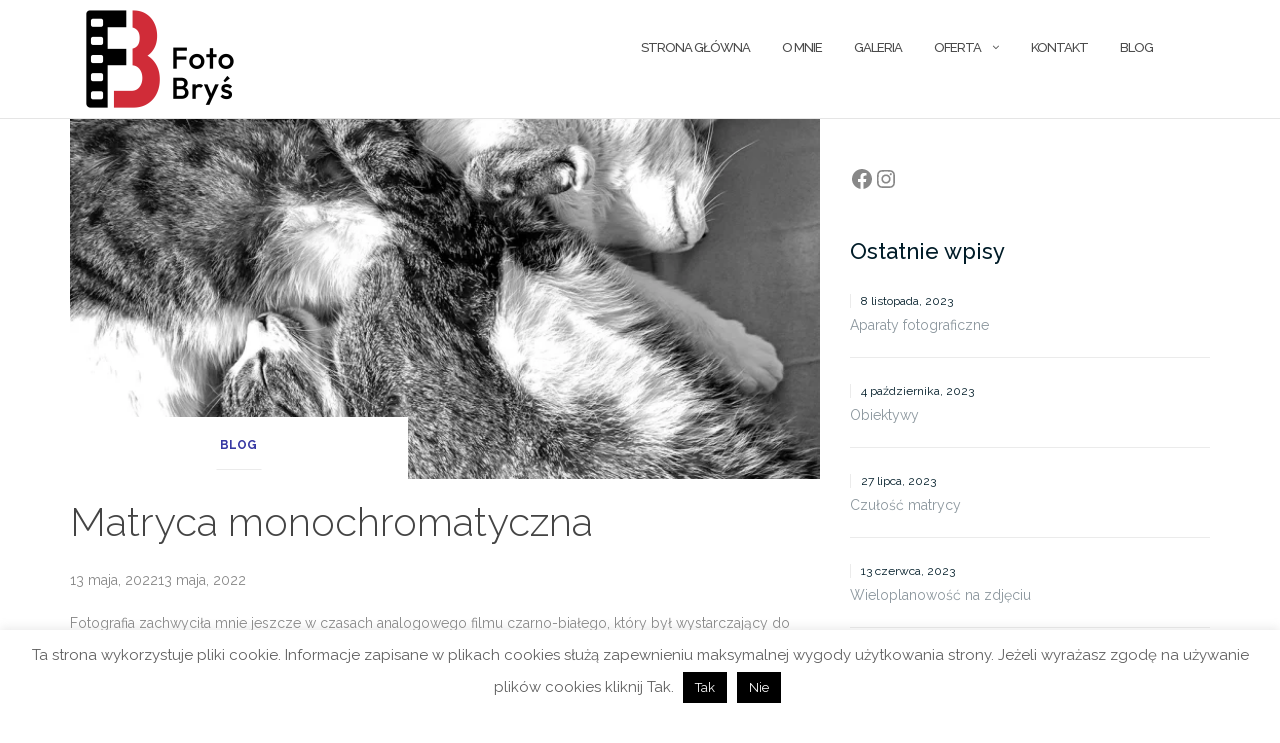

--- FILE ---
content_type: text/css
request_url: https://fotobrys.pl/wp-content/themes/shapely-child/style.css?ver=6.7.4
body_size: 3686
content:
/*
Theme Name: Shapely
Theme URI: https://colorlib.com/wp/themes/shapely
Author: colorlib
Template: shapely
Author URI: https://colorlib.com/
Description: Shapely is a powerful and versatile one page WordPress theme with pixel perfect design and outstanding functionality. It is by far the most advanced free WordPress theme available today with loads of unmatched customization options. This theme comes with several homepage widgets that can be used to add portfolio, testimonials, parallax sections, your product or service information, call for action and much more. Shapely supports most free and premium WordPress plugins such as WooCommerce, Jetpack, Gravity Forms, Contact Form 7, Yoast SEO, Google Analytics by Yoast and much more. This theme is the best suited for business, landing page, portfolio, ecommerce, store, local business,  personal websites but can be tweaked to be used as blog, magazine or any other awesome website while highlighting its unique one page setup. This is going to be the last WordPress theme you will ever want to use because it is so much better than anything you have seen. Needless to say that this theme is SEO friendly thanks to its well optimized strucutre. Shapely theme is mobile friendly and fully responsive making it your best multipurpose partnert for any project and website.
Version: 1.2.4
License: GNU General Public License v3
License URI: http://www.gnu.org/licenses/gpl-2.0.html
Text Domain: shapely
Tags: left-sidebar, right-sidebar, featured-images, post-formats, threaded-comments, theme-options, photography, portfolio, full-width-template, grid-layout

This theme, like WordPress, is licensed under the GPL.
Use it to make something cool, have fun, and share what you've learned with others.

Shapely is based on Underscores http://underscores.me/, (C) 2012-2017 Automattic, Inc.
Underscores is distributed under the terms of the GNU GPL v2 or later.

Normalizing styles have been helped along thanks to the fine work of
Nicolas Gallagher and Jonathan Neal http://necolas.github.com/normalize.css/
*/


.site-footer, .footer{
	background: rgba(255,255,255, 1);
    display: inline;
    top: 95%;
}

.footer .footer-credits {
    margin-top: -30px;
    display: block;
    color: #ddd;
	z-index: 999;
}

#colophon .site-info {
 margin: 0;
}

.post-content .entry-content .post-title a {
    font-weight: 300;
    color: #444;
}

.content-area  {
    padding: 0px;
}

.post-content .entry-content .post-title a:hover {
    color: #23527c;
}

.layer-content .title {
    color: #aaa;
}

a:focus, a:hover {
    color: #23527c;
    text-decoration: none;
}

.textwidget {
    margin-bottom: 50px;
}

h1 {
    font-size: 60px;
    line-height: 64px;
}

body {
    -webkit-font-smoothing: antialiased;
    -moz-osx-font-smoothing: grayscale;
    font-size: 14px;
    line-height: 24px;
    font-family: "Raleway", "Helvetica Neue", Helvetica, Arial, sans-serif;
    color: #888;
    overflow-x: hidden;
    font-weight: 400;
}

.btn, .button {
    font-family: inherit;
    border: 2px solid #745cf9;
    padding: 0 26px;
    min-width: 150px;
    line-height: 36px;
    font-size: 12px;
    font-weight: 700;
    text-transform: uppercase;
    letter-spacing: 1px;
    border-radius: 0;
    color: #745cf9;
    text-align: center;
    transition: all 0.3s ease;
    -webkit-transition: all 0.3s ease;
    -moz-transition: all 0.3s ease;
    margin-right: 8px;
    margin-bottom: 24px;
    white-space: normal;
}

.btn-lg {
    line-height: 24px;
    min-width: 200px;
    padding-bottom: 13px;
    padding-top: 13px;
}

.post-content .entry-content .post-title {
	margin-bottom: 25px;
}

/*.module.widget-handle i {
	color: white !important;
}*/

/*.module.widget-handle { 
	cursor: auto;
}*/

.search-form {
	display: none;
}
